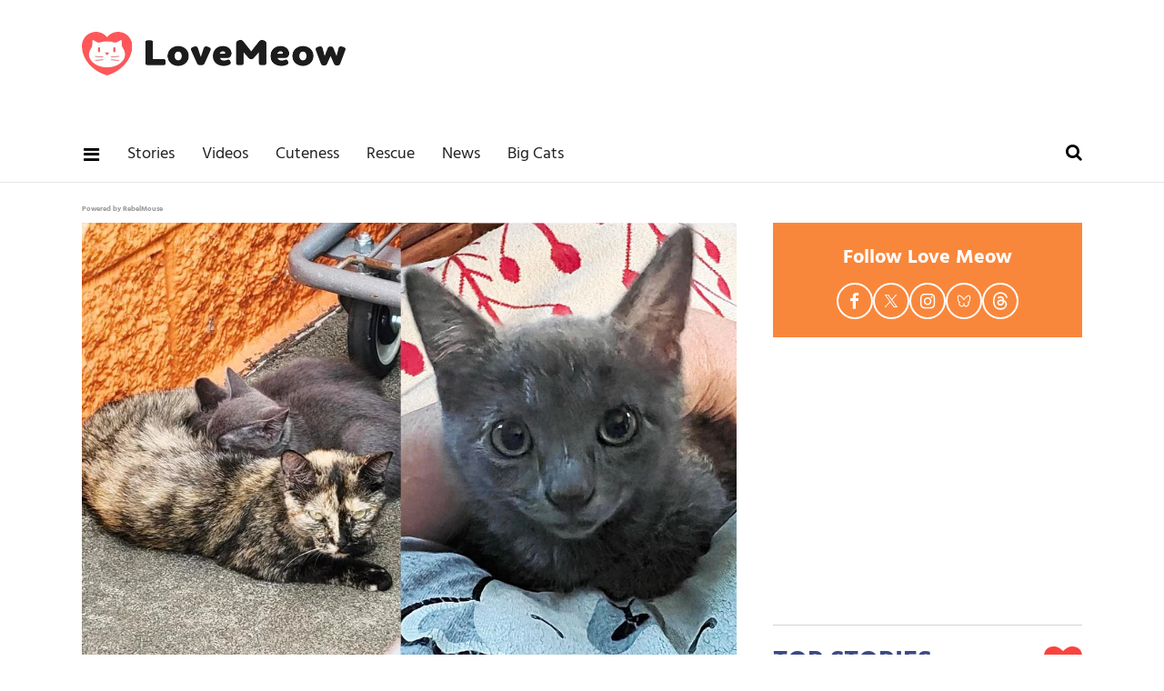

--- FILE ---
content_type: text/plain; charset=UTF-8
request_url: https://at.teads.tv/fpc?analytics_tag_id=PUB_17002&tfpvi=&gdpr_consent=&gdpr_status=22&gdpr_reason=220&ccpa_consent=&sv=prebid-v1
body_size: 52
content:
NmQ3M2MwZTctMGUxMy00NWZkLTkyOTUtYWZiYmM5ZTllY2UwIzcw

--- FILE ---
content_type: text/plain; charset=utf-8
request_url: https://ads.adthrive.com/http-api/cv2
body_size: 5074
content:
{"om":["04897otm","0889h8er","0fhptxpv","0iyi1awv","0o3ed5fh","0p298ycs8g7","0pycs8g7","1","1011_302_56233478","1011_302_57055985","10310289136970_524181829","1043_409_216406","10ua7afe","110_576777115309199355","11142692","11509227","11896988","12010080","12010084","12010088","12168663","124843_8","124844_21","124848_7","12850754","12850755","14ykosoj","1610326628","17_23487680","17_23487686","17_23487692","17_23487695","17_24767222","17_24767245","1891/84814","1nswb35c","202430_200_EAAYACog7t9UKc5iyzOXBU.xMcbVRrAuHeIU5IyS9qdlP9IeJGUyBMfW1N0_","202d4qe7","206_501349","2132:45327625","2132:45562715","2132:45868996","2132:45970140","2132:46039090","2132:46039902","2148/7bde77b5ea7700479e9d98db672b3e5a","2149:12156461","2249:553781814","2249:650650503","2249:664731943","2249:691925891","2307:0pycs8g7","2307:0sm4lr19","2307:1nswb35c","2307:2gev4xcy","2307:3wivd6ib","2307:4b80jog8","2307:72szjlj3","2307:7cmeqmw8","2307:8orkh93v","2307:a1t6xdb7","2307:c7ybzxrr","2307:cv0h9mrv","2307:duxvs448","2307:fk23o2nm","2307:fmmrtnw7","2307:fphs0z2t","2307:fqeh4hao","2307:ge4000vb","2307:hn3eanl8","2307:hpybs82n","2307:jd035jgw","2307:kk5768bd","2307:kz8629zd","2307:l2j3rq3s","2307:ldnbhfjl","2307:lu0m1szw","2307:mib17d92","2307:n3egwnq7","2307:np9yfx64","2307:p3cf8j8j","2307:pnprkxyb","2307:qsfx8kya","2307:t2546w8l","2307:t393g7ye","2307:t8b9twm5","2307:t8qogbhp","2307:tty470r7","2307:u7p1kjgp","2307:xc88kxs9","2307:z8hcebyi","2409_25495_176_CR52092922","2409_25495_176_CR52092954","2409_25495_176_CR52092957","248492119","248492542","248493046","25_53v6aquw","25_8b5u826e","25_oz31jrd0","25_pz8lwofu","25_ti0s3bz3","262594","2636_1101777_7764-1036199","2636_1101777_7764-1036203","2636_1101777_7764-1036207","2636_1101777_7764-1036208","2636_1101777_7764-1036209","2636_1101777_7764-1036210","2636_1101777_7764-1036212","2662_200562_8166422","2662_200562_8168537","2676:85393205","2676:85690699","2676:85690707","2676:85802311","2676:86698158","2676:86698323","2676:86698347","2715_9888_262594","2715_9888_440735","28925636","28933536","28u7c6ez","29414696","29414711","2aqtjf3t","2gev4xcy","2gglwanz","2mokbgft","2yvhdypt","3018/148660877286a50f83a2f835c0ef062a","308_125203_16","308_125204_12","31qdo7ks","33603859","3490:CR52092920","3490:CR52212688","3490:CR52223725","3646_185414_T26335189","3658_136236_fphs0z2t","3658_136236_hn3eanl8","3658_15078_fqeh4hao","3658_151356_1nswb35c","3658_155735_0pycs8g7","3658_18008_duxvs448","3658_21647_a1t6xdb7","3658_582283_np9yfx64","3658_587271_fmmrtnw7","3658_83553_uf7vbcrs","3658_83553_ujqkqtnh","3702_139777_24765477","3702_139777_24765488","381513943572","38557829","3LMBEkP-wis","3c67ff7f-26dc-437f-9053-bc929d0dcc14","3v2n6fcp","3wivd6ib","3yuxoojp","409_189217","409_216366","409_216396","409_216406","409_216416","409_216496","409_216508","409_220338","409_220354","409_223599","409_225978","409_225986","409_225987","409_225988","409_225990","409_225992","409_226322","409_226332","409_226342","409_226362","409_227223","409_228354","409_230728","42604842","43ij8vfd","43jaxpr7","45999649","47745534","47869802","485027845327","48673577","49123013","4941618","4972638","49869013","4aqwokyz","4etfwvf1","4fk9nxse","4sgewasf","4zai8e8t","51372397","51372410","521_425_203529","521_425_203617","521_425_203687","521_425_203689","521_425_203698","521_425_203700","521_425_203703","521_425_203733","521_425_203879","521_425_203884","521_425_203885","521_425_203898","521_425_203909","521_425_203934","521_425_203938","521_425_203977","524181830","5316_139700_bd0b86af-29f5-418b-9bb4-3aa99ec783bd","5316_139700_cebab8a3-849f-4c71-9204-2195b7691600","5316_139700_e3299175-652d-4539-b65f-7e468b378aea","5316_139700_e57da5d6-bc41-40d9-9688-87a11ae6ec85","53v6aquw","54089812","542854698","54779847","54779856","5510:1nswb35c","5510:c88kaley","5510:kecbwzbd","5510:llssk7bx","5510:ouycdkmq","5510:wfxqcwx7","55167461","553781220","553781814","55726194","557_409_216366","557_409_216396","557_409_216406","557_409_220343","557_409_220344","557_409_220353","557_409_220354","557_409_223589","557_409_228055","557_409_228072","557_409_228105","557_409_228354","557_409_228363","557_409_228370","557_409_230731","557_409_231917","557_409_235268","55826909","558_93_duxvs448","558_93_llssk7bx","558_93_qqvgscdx","558_93_zwzjgvpw","56071098","56079250","5626536529","56555386","56632486","5726507783","58147757","59664270","59664278","59665059","59856354","5989_1799740_703653677","5989_1799740_704085924","5989_84349_553779915","5989_84349_553781220","5989_84349_553781221","5989_84349_553781814","5a5vgxhj","5mh8a4a2","5sfc9ja1","5vb39qim","60618611","60f5a06w","61210719","6126589193","61524915","618576351","61881631","618876699","618980679","61900466","619089559","61916211","61916225","61932920","61932925","61932933","61932957","61949616","61xc53ii","6226508011","6226518533","6226530649","6226543495","627225143","627309156","627309159","627506494","628015148","628086965","628153053","628222860","628223277","628360579","628360582","628444349","628444433","628444439","628456307","628456310","628456313","628456376","628456379","628456382","628456391","628456403","628622163","628622169","628622172","628622241","628622244","628622247","628622250","628683371","628687043","628687157","628687460","628687463","628803013","628841673","629007394","629009180","629167998","629168001","629168010","629168565","629171196","629171202","62946736","62946743","62978299","62978305","62981075","630137823","630928655","6365_61796_784880263591","6365_61796_784880275657","6365_61796_785325848871","6365_61796_785451798380","63barbg1","63t6qg56","643476627005","648104695","659216891404","659713728691","668547419","680_99480_700109389","680_99480_700109391","697189874","697190007","697525781","6b8inw6p","6l5qanx0","6n1cwui3","6rbncy53","6z26stpw","700109399","700117707","701276081","701329615","702759712","704089220","705115233","705115332","705115442","705115523","705116521","705127202","70_85402277","70_85943190","720334106632","720334108272","724272994705","726223570444","731871566539","7354_201087_86620921","7354_201087_86621043","74243_74_18268035","746011608948","7488qws5","764099171511","7732580","7764-1036208","77o0iydu","78827816","793014910797","793014911721","794di3me","7969_149355_45366444","7969_149355_45881732","7a0tg1yi","7cmeqmw8","7qevw67b","7vplnmf7","7xb3th35","8168539","82133854","82286816","82_7764-1036202","82_7764-1036207","82ubdyhk","82ztrhy9","83443027","83443833","83443883","83443888","84578122","84578144","85402401","86083186","86470584","86509229","86620320","86925787","86925788","8b5u826e","8orkh93v","8zkh523l","9057/0328842c8f1d017570ede5c97267f40d","9057/211d1f0fa71d1a58cabee51f2180e38f","9309343","96srbype","97_8152859","98xzy0ek","9925w9vu","9nex8xyd","9rqgwgyb","9vykgux1","9wmwe528","9zqtrtrf","TUhCCxRjZNc","a0l7lmjs","a0oxacu8","a4nw4c6t","a566o9hb","a7wye4jw","auyahd87","axw5pt53","bd5xg6f6","bhcgvwxj","bmvwlypm","bp4f2d47","bpecuyjx","bpwmigtk","bw5u85ie","c1dt8zmk","c25uv8cd","c3jn1bgj","c75hp4ji","c7ybzxrr","c7z0h277","cbsyo811","cmpalw5s","cqant14y","cr-39qkyn25u9vd","cr-3kc0l701uatj","cr-4xroktr4uatj","cr-97pzzgzrubqk","cr-9cqtwg3pwerhwz","cr-aawz2m5xubwj","cr-aawz3f0wubwj","cr-aawz3f3xubwj","cr-ghun4f53ubwe","cr-kz4ol95lu9vd","cr-l0mooh3xuatj","cr-lg354l2uvergv2","cr-pts760kxubwe","cr-uqtz46druatj","cr-wzt6eo5fubwe","cv2huqwc","cymho2zs","czt3qxxp","d8ijy7f2","dc9iz3n6","dea7uaiq","dft15s69","dg2WmFvzosE","djstahv8","dpjydwun","dtm79nhf","duxvs448","dwghal43","e0qvl61l","e2c76his","eb9vjo1r","eiqtrsdn","emgupcal","et4j6229","eth6t645","fa14eb5c-58b1-4dff-87a6-4ee69bce47ae","fcn2zae1","fjp0ceax","fk23o2nm","fmmrtnw7","fmuvtuv2","fovbyhjn","fp298hs0z2t","fpbj0p83","fphs0z2t","fqeh4hao","g2ozgyf2","g3tr58j9","g49ju19u","g4m2hasl","ge4000vb","gjwam5dw","h0cw921b","h600umfj","hd9823n8","heyp82hb","hf9ak5dg","hk984ucz","hpybs82n","hu2988cf63l","hxxrc6st","i90isgt0","iv9u083l","j39smngx","j4r0agpc","jci9uj40","jd035jgw","jfh85vr4","jr169syq","k3mnim0y","kU_dP_euqa0","kecbwzbd","klqiditz","kz8629zd","l2j3rq3s","l2zwpdg7","l45j4icj","ldnbhfjl","lu0m1szw","m3128oiv","mnzinbrt","mvs8bhbb","mznp7ktv","n3egwnq7","ncfr1yiw","nin85bbg","np9yfx64","nv0uqrqm","o5h8ha31","oaa25uh7","oe31iwxh","ofoon6ir","okem47bb","ouycdkmq","ov298eppo2h","oxs5exf6","oyophs7h","oz31jrd0","p3cf8j8j","pagvt0pd","piwneqqj","plth4l1a","pnprkxyb","ppn03peq","pr3rk44v","pz8lwofu","q9plh3qd","qc6w6bra","qen3mj4l","qfy64iwb","qjfdr99f","qq298vgscdx","qqvgscdx","qsfx8kya","quk7w53j","ra3bwev9","rknnwvfz","rrlikvt1","rxj4b6nw","s4s41bit","scpvMntwtuw","sf298g1qb1x","sfg1qb1x","sfz2f81x","t2546w8l","t4zab46q","t5kb9pme","t62989sf2tp","t8b9twm5","t8qogbhp","tchmlp1j","ti0s3bz3","tlbbqljf","ts5r7epn","u3oyi6bb","u7pifvgm","uf7vbcrs","uhebin5g","ujl9wsn7","ujqkqtnh","uk9x4xmh","uy87h4kt","v31rs2oq","ven7pu1c","vk8u5qr9","vp295pyf","vu8587rh","w82ynfkl","wf9qekf0","wfxqcwx7","wt0wmo2s","wu5qr81l","wvye2xa9","wy75flx2","wylaon2e","xdaezn6y","xz9ajlkq","ya4kstni","ybgpfta6","yi6qlg3p","zfexqyi5","zi298bvsmsx","ziox91q0","znl4u1zy","zpm9ltrh","zw6jpag6","7979132","7979135"],"pmp":[],"adomains":["1md.org","a4g.com","about.bugmd.com","acelauncher.com","adameve.com","adelion.com","adp3.net","advenuedsp.com","aibidauction.com","aibidsrv.com","akusoli.com","allofmpls.org","arkeero.net","ato.mx","avazutracking.net","avid-ad-server.com","avid-adserver.com","avidadserver.com","aztracking.net","bc-sys.com","bcc-ads.com","bidderrtb.com","bidscube.com","bizzclick.com","bkserving.com","bksn.se","brightmountainads.com","bucksense.io","bugmd.com","ca.iqos.com","capitaloneshopping.com","cdn.dsptr.com","clarifion.com","clean.peebuster.com","cotosen.com","cs.money","cwkuki.com","dallasnews.com","dcntr-ads.com","decenterads.com","derila-ergo.com","dhgate.com","dhs.gov","digitaladsystems.com","displate.com","doyour.bid","dspbox.io","envisionx.co","ezmob.com","fla-keys.com","fmlabsonline.com","g123.jp","g2trk.com","gadgetslaboratory.com","gadmobe.com","getbugmd.com","goodtoknowthis.com","gov.il","grosvenorcasinos.com","guard.io","hero-wars.com","holts.com","howto5.io","http://bookstofilm.com/","http://countingmypennies.com/","http://fabpop.net/","http://folkaly.com/","http://gameswaka.com/","http://gowdr.com/","http://gratefulfinance.com/","http://outliermodel.com/","http://profitor.com/","http://tenfactorialrocks.com/","http://vovviral.com/","https://instantbuzz.net/","https://www.royalcaribbean.com/","ice.gov","imprdom.com","justanswer.com","liverrenew.com","longhornsnuff.com","lovehoney.com","lowerjointpain.com","lymphsystemsupport.com","meccabingo.com","media-servers.net","medimops.de","miniretornaveis.com","mobuppsrtb.com","motionspots.com","mygrizzly.com","myiq.com","myrocky.ca","national-lottery.co.uk","nbliver360.com","ndc.ajillionmax.com","nibblr-ai.com","niutux.com","nordicspirit.co.uk","notify.nuviad.com","notify.oxonux.com","own-imp.vrtzads.com","paperela.com","paradisestays.site","parasiterelief.com","peta.org","pfm.ninja","photoshelter.com","pixel.metanetwork.mobi","pixel.valo.ai","plannedparenthood.org","plf1.net","plt7.com","pltfrm.click","printwithwave.co","privacymodeweb.com","rangeusa.com","readywind.com","reklambids.com","ri.psdwc.com","royalcaribbean.com","royalcaribbean.com.au","rtb-adeclipse.io","rtb-direct.com","rtb.adx1.com","rtb.kds.media","rtb.reklambid.com","rtb.reklamdsp.com","rtb.rklmstr.com","rtbadtrading.com","rtbsbengine.com","rtbtradein.com","saba.com.mx","safevirus.info","securevid.co","seedtag.com","servedby.revive-adserver.net","shift.com","simple.life","smrt-view.com","swissklip.com","taboola.com","tel-aviv.gov.il","temu.com","theoceanac.com","track-bid.com","trackingintegral.com","trading-rtbg.com","trkbid.com","truthfinder.com","unoadsrv.com","usconcealedcarry.com","uuidksinc.net","vabilitytech.com","vashoot.com","vegogarden.com","viewtemplates.com","votervoice.net","vuse.com","waardex.com","wapstart.ru","wdc.go2trk.com","weareplannedparenthood.org","webtradingspot.com","www.royalcaribbean.com","xapads.com","xiaflex.com","yourchamilia.com"]}